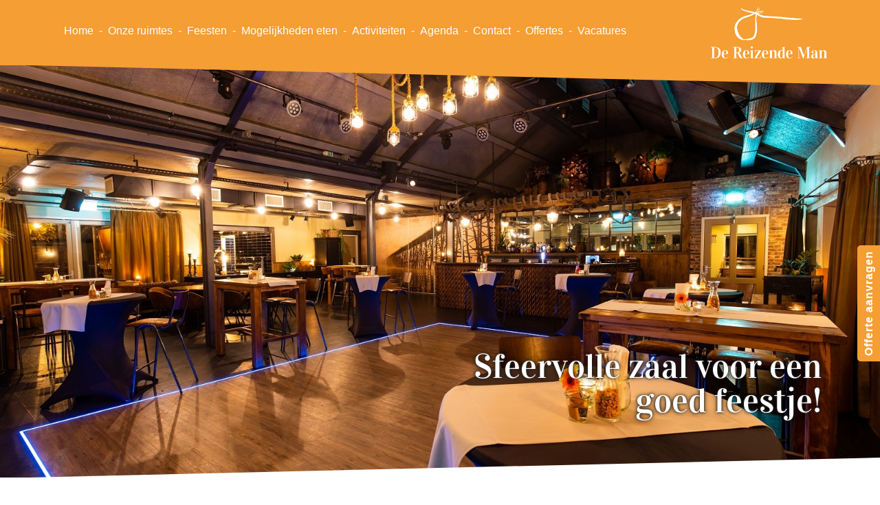

--- FILE ---
content_type: text/html
request_url: https://www.dereizendeman.nl/pages/De-zaal
body_size: 2822
content:

<!DOCTYPE html>
<html lang="nl">
    <head>
        <base href="https://www.dereizendeman.nl/" />
        <title>De Zaal | De Reizende Man</title>
        <meta name="description" content="" />
        <meta name="keywords" content="" />
        <meta name="viewport" content="width=device-width, initial-scale=1">
        <meta charset="UTF-8">
        <link rel="shortcut icon" href="favicon.ico" type="image/x-icon">
        <link rel="icon" href="favicon.ico" type="image/x-icon">
        <!-- CSS Libraries -->
        <link href="css/lib/bootstrap.min.css" rel="stylesheet">

        <!-- CSS -->
        <link href="css/web.css" rel="stylesheet">
        <link href="css/nav.css" rel="stylesheet">

        <!-- JQuery -->
        <script
          src="https://code.jquery.com/jquery-3.4.1.min.js"
          integrity="sha256-CSXorXvZcTkaix6Yvo6HppcZGetbYMGWSFlBw8HfCJo="
          crossorigin="anonymous"></script>

        
        
        <!-- Google recaptcha -->
        <script src="https://www.google.com/recaptcha/api.js" async defer></script>
    </head>
<body>
<div id="pageContainer">

    <a href="offertes" class="side-link">
        Offerte aanvragen
    </a>

    <header>
        <section class="container">
            <div class="row">
                <div class="col-auto order-lg-2">
                    <a href>
                        <img class="logo" src="images/logo.png" title="De Reizende Man" alt="De Reizende Man">
                    </a>
                </div>
                <div class="col text-right d-block d-lg-none">
                    <img id="but-menu" src="images/menu-button.svg" title="Menu" alt="menu button">
                </div>
                <div class="col-lg order-lg-1">
                    <div id="nav">
                        
    <ul>
    
        <li><a href="" title="Home" >Home</a>
        
            <ul>
            
            </ul>
            
        </li>
        
        <li><a href="Onze-ruimtes" title="Onze ruimtes" >Onze ruimtes</a>
        
            <ul>
            
                <li><a href="pages/Cafe" title="Cafe">Cafe</a></li>
                
                <li><a href="pages/De-zaal" title="De Zaal">De Zaal</a></li>
                
            </ul>
            
        </li>
        
        <li><a href="Feesten" title="Feesten" >Feesten</a>
        
            <ul>
            
            </ul>
            
        </li>
        
        <li><a href="Mogelijkheden-eten" title="Mogelijkheden eten" >Mogelijkheden eten</a>
        
            <ul>
            
                <li><a href="pages/Lunchen" title="Lunchen">Lunchen</a></li>
                
                <li><a href="pages/Dineren" title="Dineren">Dineren</a></li>
                
                <li><a href="pages/barbecue" title="Barbecue">Barbecue</a></li>
                
                <li><a href="pages/hapjes" title="Hapjes">Hapjes</a></li>
                
                <li><a href="pages/En-meer..." title="En meer..">En meer..</a></li>
                
            </ul>
            
        </li>
        
        <li><a href="https://www.baroef.nl/activiteiten" title="Activiteiten" target="_blank">Activiteiten</a>
        
            <ul>
            
            </ul>
            
        </li>
        
        <li><a href="agenda" title="Agenda" >Agenda</a>
        
            <ul>
            
            </ul>
            
        </li>
        
        <li><a href="contact" title="Contact" >Contact</a>
        
            <ul>
            
            </ul>
            
        </li>
        
        <li><a href="offertes" title="Offertes" >Offertes</a>
        
            <ul>
            
            </ul>
            
        </li>
        
        <li><a href="vacatures" title="Vacatures" >Vacatures</a>
        
            <ul>
            
            </ul>
            
        </li>
        
    </ul>
    
                    </div>
                </div>
            </div>
        </section>
    </header>

    <div id="header-slider">
        <svg class="header-shape" xmlns="http://www.w3.org/2000/svg" preserveAspectRatio="none" viewBox="0 0 289 15"><path d="M0 15h289V0L0 15z"/></svg>
        <svg class="header-slider-shape" xmlns="http://www.w3.org/2000/svg" preserveAspectRatio="none" viewBox="0 0 289 15"><path d="M0 15h289V0L0 15z"/></svg>

            <div style="background-image: url(afbeeldingen/galleries/10/10-22.jpg)">
                <section class="container h-100 align-items-end">
                    <div class="row h-100 justify-content-end align-items-end pb-5">
                        <div class="col-12 col-md-9 col-lg-7 col-xl-6 text-right pb-3 pb-sm-4 pb-md-5">
                            <span class="title">
                                Sfeervolle zaal voor een goed feestje!
                            </span>
                        </div>
                    </div>
                </section>
            </div>
        
    </div>

    <section class="container">
        <div class="row py-3">
            <div class="col p-3 content">
                <h1>
                    De Zaal
                </h1>
                <p>Onze zaal is geschikt voor&nbsp;allerlei bijeenkomsten en&nbsp;groepsgroottes.&nbsp;De sfeervol ingerichte&nbsp;zaal bij De&nbsp;Reizende Man is&nbsp;niet te vergelijken met andere zalen in Deurne.&nbsp;Door de hoogte oogt de&nbsp;zaal heel ruimtelijk en overdag is er veel natuurlijk licht van buiten.&nbsp;De dansvloer met ledverlichting en showverlichting&nbsp;maken uw feest helemaal compleet!<br />
<br />
Indien gewenst bereiden we in&nbsp;onze open keuken&nbsp;ter plekke koude en warme gerechten.&nbsp;Naast een bakplaat hebben we ook de &ldquo;Black Bastards&rdquo;; onze barbecues, waar we&nbsp;gerechten op kunnen grillen. &ldquo;Live Cooking&rdquo;&nbsp;geeft extra sfeer aan&nbsp;uw feest.</p>

<p><b>De zaal voor een lunch, diner of feest met zitplaatsen</b><br />
Onze zaal beschikt over maximaal 75 zitplaatsen. Vertel ons uw wensen, wij helpen u graag.<br />
Bent u met minder dan 40 personen, kies dan voor&nbsp;<u><a href="http://www.dereizendeman.nl/pages/Cafe">het caf&eacute;</a>.</u><br />
Of bent u juist met meer? Vraag naar de mogelijkheden! Want met een mix van hangtafels met krukken en lage zitplaatsen is er veel mogelijk! Of we kunnen ook het caf&eacute; erbij betrekken.&nbsp;</p>

<p><b>De zaal voor een feestavond met vooral hangtafels.</b><br />
Voor een feestavond kunnen de&nbsp;zitplaatsen vervangen door hangtafels met&nbsp;voldoende krukken. Naar wens&nbsp;kunnen&nbsp;we een aantal&nbsp;zitplaatsen aan een ronde of ovale&nbsp;tafel laten staan voor de oudere gasten.&nbsp;De zaal is dan geschikt voor maximaal 120 personen.</p>

<p>U kunt zelfs&nbsp;met een gezelschap&nbsp;tot max. 300 personen terecht.&nbsp;Dan maken we&nbsp;van de zaal en het caf&eacute; &eacute;&eacute;n geheel.&nbsp;</p>

<p><strong>Aansluitend terras</strong><br />
Aansluitend aan de zaal vindt u een gezellige&nbsp;<a href="http://www.dereizendeman.nl/pages/Binnenhof-en-terras"><u>binnenhof</u></a>&nbsp;met een open haard en glaswanden voor de wind. Ook&nbsp;de&nbsp;<a href="http://www.dereizendeman.nl/pages/Vlonder-met-tuin"><u>vlonder met de tuin</u></a>&nbsp;is te bereiken via onze zaal.</p>

                
                
                

            </div>

            <div class="col-xl-1 d-none d-xl-block"></div>

        </div>

        <div class="row justify-content-center">

            <div class="col-sm-9 col-md-7 col-lg-4 p-3 p-sm-4">
                <div class="link-image">
                    <div class="img" style="background-image: url(afbeeldingen/stock3/De-zaal.jpg)"></div>
                </div>
            </div>
    
            <div class="col-sm-9 col-md-7 col-lg-4 p-3 p-sm-4">
                <div class="link-image">
                    <div class="img" style="background-image: url(afbeeldingen/stock4/De-zaal.jpg)"></div>
                </div>
            </div>
    
            <div class="col-sm-9 col-md-7 col-lg-4 p-3 p-sm-4">
                <div class="link-image link-image3">
                    <div class="img" style="background-image: url(afbeeldingen/stock5/De-zaal.jpg)"></div>
                </div>
            </div>
    
        </div>
    </section>

    <footer>
        <svg class="footer-shape" xmlns="http://www.w3.org/2000/svg" preserveAspectRatio="none" viewBox="0 0 289 15"><path d="M0 15h289V0L0 15z"/></svg>
        <svg class="footer-shape-bar" xmlns="http://www.w3.org/2000/svg" preserveAspectRatio="none" viewBox="0 0 289 15"><path d="M0 15h289V0L0 15z"/></svg>

        <section class="container">
            <div class="row">

                <div class="col-6 col-sm-6 col-md-4 col-lg-3 p-3 order-lg-4">
                    <span class="title">De Reizende Man</span><br>
                    Liesselseweg 183<br>
                    5753 PN Deurne<br>
                    T. <a href="tel:0493 - 313 790">0493 - 313 790</a><br>
                    <a href="mailto:info@reizendeman.nl">info@reizendeman.nl</a><br>
                    <a href="offertes">Offerte aanvragen</a>
                </div>

                <div class="col-6 col-sm-6 col-md-4 col-lg p-3 order-lg-2">
                </div>

                <div class="col-6 col-sm-6 col-lg-4 p-3 order-lg-1">
                    <a href="https://baroef.nl" target="_blank">
                        <img class="baroef-logo" src="images/baroef.png">
                    </a>
                </div>
            </div>
        </section>
    </footer>

    <div id="legal-footer">
        2026 &copy; De Reizende Man -
        <a href="" target="_blank">Algemene voorwaarden</a> -
        <a href="sitemap" target="_blank">Sitemap</a> -
        <a href="https://www.burotarget.nl/" target="_blank">Website door: Buro TARGET</a>
    </div>

</div>


<!-- JS Libraries -->
<script src="js/lib/bootstrap.min.js"></script>

<!-- FontAwesome Libraries -->

<!-- JS -->
<script src="js/nav.js" type="text/javascript"></script>
<script src="js/scripts.js" type="text/javascript"></script>

<script> (function(g,s,t,p,l,n){ g["_gstpln"]={}; (l=s.createElement(t)),(n=s.getElementsByTagName(t)[0]); l.async=1;l.src=p;n.parentNode.insertBefore(l,n); })(window,document,"script","https://cdn.guestplan.com/widget.js"); _gstpln.accessKey = "7f6b9410b6ba2ac919e196dd26b5024ecafd3f1b"; _gstpln.open = false; </script>

</body>
</html>


--- FILE ---
content_type: text/css
request_url: https://www.dereizendeman.nl/css/web.css
body_size: 1609
content:
html {
    position: relative;
    width: 100%;
    height: 100%;
    font-size: 0.9rem;
}

@font-face{
    font-family: 'Vidaloka';
    src: url('../fonts/Vidaloka-Regular.otf');
}

body {
    height: 100%;
    background-color: #fff;
    color: #000;
    box-sizing: content-box;
    -webkit-backface-visibility: hidden;
}

#pageContainer {
    position: relative;
    padding: 0;
    min-height: 100%;
}

header{
    padding: 10px 0 10px 15px;
    background-color: #f59e33;
    color: #fff;
}

footer{
    position: relative;
    padding: 30px 0 20px;
    background-color: #f59e33;
    background-color: #000;
    color: #fff;
}

.footer-shape{
    position: absolute;
    right: 0;
    top: -1px;
    width: 200%;
    height: 30px;
    fill: #fff;
    transform: scaleY(-1);
    z-index: 3;
}

.footer-shape-bar{
    position: absolute;
    right: 0;
    top: 5px;
    width: 200%;
    height: 30px;
    fill: #f59e33;   
    transform: scaleY(-1);
    z-index: 2;
}

/********************************/
/**************Divs**************/
/********************************/

.logo{
    height: 75px;
}

.nieuws{
    position: relative;
    padding: 5px 15px;
    background-color: #000;
    color: #fff;
    box-shadow: 0 0.5px 0 0 #000, 0 -0.5px 0 0 #000;
}

.nieuws ul{
    padding: 0 20px;
}

.nieuws ul li{
    margin: 8px 0; 
}

.nieuws .sub-title{
    font-size: 0.95rem;
    font-style: italic;
}

.nieuws-shape-top{
    display: block;
    position: relative;
    bottom: 0;
    width: 100%;
    height: 10px;
    fill: #000;
    transform: scaleX(-1);
}

.nieuws-shape-bottom{
    display: block;
    position: relative;
    top: 0;
    width: 100%;
    height: 10px;
    fill: #000;
    transform: scaleX(-1) scaleY(-1);
}

.link-image{
    position: relative;
    width: 100%;
    padding-bottom: 80%;
    overflow: hidden;
}

.link-image .img{
    position: absolute;
    left: 0;
    top: 0;
    width: 100%;
    height: 100%;
    background-position: center;
    background-size: cover;
    /*filter: brightness(0.85);*/
    transition: all 0.3s;
}

.link-image .txt{
    position: absolute;
    left: 0;
    bottom: 0;
    width: 100%;
    padding: 10px 0;
    background-color: #000;
    color: #f59e33;
    text-align: center;
    font-size: 1.2rem;
    font-weight: 500;
}

/*
.link-image:hover .img{
    transform: scale(1.1);
    filter: brightness(1.15);
    transition: all 0.4s;
}
*/

.baroef-logo{
    width: 100%;
    max-width: 120px;
}

footer ul{
    margin: 0;
    padding: 0;
    list-style: none;
}

.open-day{
    display: inline-block;
    width: 30px;
}

footer .title{
    font-family: 'Vidaloka';
    font-size: 1.4rem;
}

#legal-footer{
    padding: 15px 0;
    background-color: #f59e33;
    color: #ffffff;
    text-align: center;
}

/********************************/
/**********Other Pages***********/
/********************************/

/********************************/
/**************Menu**************/
/********************************/

#nav{
    position: relative;
}

#nav ul{
    margin: 0;
    padding: 0;
    list-style: none;
}

#nav ul li{
    display: inline-block;
    position: relative;
    line-height: 70px;
    font-size: 1.1rem;
}

#nav ul li::after{
    content: " -";
    margin: 0 4px;
    color: #ffffff;
}

#nav ul li:last-child::after{
    display: none;
}

#nav ul li a{
    color: #ffffff;
    text-decoration: underline;
    text-decoration-color: transparent;
    transition: all 0.05s;
}

#nav ul li a:hover{
    color: #fff;
}

#nav ul li ul{
    display: none;
    position: absolute;
    left: 0;
    top: 50px;
    padding: 10px 15px;
    background-color: #f59e33;
    white-space: nowrap;
    z-index: 14;
}

#nav ul li:hover ul{
    display: block;
}

#nav ul li ul li{
    display: list-item;
    line-height: 30px;
    font-size: 1rem;
}

#nav ul li ul li::after{
    display: none;
}

#but-menu{
    margin: 8px 0 0;
    height: 20px;
    cursor: pointer;
    transition: all 0.15s;
}

#but-menu:hover{
    transform: scale(1.05);
    transition: all 0.25s;
}

/********************************/
/**************Heads*************/
/********************************/

h1, h2{
    color: #f59e33;
    font-size: 1.8rem;
    font-weight: 600;
}

/********************************/
/************Paragraphs**********/
/********************************/

/********************************/
/**************Buttons***********/
/********************************/

a, a:hover{ 
    color: inherit;
    cursor: pointer;
}

.content a{
    text-decoration: underline;
}

.side-link{
    display: inline-block;
    position: fixed;
    right: 0;
    top: 45%;
    padding: 5px 8px;
    background-color: #f59e33;
    color: #fff;
    border-top-left-radius: 5px;
    border-top-right-radius: 5px;
    transform-origin: right bottom;
    transform: rotate(-90deg);
    letter-spacing: 1px;
    font-size: 1.1rem;
    font-weight: 600;
    z-index: 200;
    transition-duration: 0.1s;
}

.side-link:hover{
    color: #000;
    text-decoration: none;
}

/********************************/
/**************Sliders***********/
/********************************/

#header-slider{
    position: relative;
    width: 100%;
    height: 600px;
}

#header-slider > div{
    position: absolute;
    left: 0;
    top: 0;
    width: 100%;
    height: 100%;
    background-position: center;
    background-size: cover;
    z-index: -1;
}

.header-shape{
    position: absolute;
    left: 0;
    top: -1px;
    width: 100%;
    height: 30px;
    fill: #f59e33;
    transform: scaleY(-1);
}

.header-slider-shape{
    position: absolute;
    left: 0;
    bottom: -1px;
    width: 100%;
    height: 30px;
    fill: #fff;
}

#header-slider .title{
    position: relative;
    color: #fff;
    text-shadow: 0 0 6px #000, 0 0 3px #555;
    line-height: 50px;
    font-family: 'Vidaloka';
    font-size: 50px;
}

/********************************/
/********************************/
/********************************/

.text-orange{
    color: #f59e33;
}

.underlined{
    text-decoration: underline !important;
}

footer a:hover {
    color: #f59e33 !important;
    text-decoration: none;
}

footer ul li ul {
    display: none;
}

input, textarea {
    padding: 5px;
    width: 100%;
    max-width: 100%;
    border: 1px solid #f59e33;
}

textarea {
    height: 150px;
}

.cfield {
    display: none;
}

input[type="submit"] {
    padding: 5px 20px;
    width: auto;
    color: #ffffff;
    background: #f59e33;
}

.content a { color: #f89d45; }

@media only screen and (max-width: 1199px) {
    
    
    #header-slider{
        height: auto;
        padding-bottom: 33%;
    }
}

@media only screen and (max-width: 991px) {
    
    
    #header-slider .title{
        line-height: 40px;
        font-size: 40px;
    }

    #nav{
        text-align: center;
    }

    #nav ul{
        height: 0;
        overflow: hidden;
    }

    #nav ul li{
        display: list-item;
        position: relative;
        line-height: 30px;
    }

    #nav ul li::after{
        display: none;
    }

    #nav ul li ul{
        display: block;
        position: static;
        left: 0;
        top: 0;
        height: 0;
        padding: 0;
        background-color: transparent;
        overflow: hidden;
        background: #f9b667;
    }

    #nav ul li ul li{      
    }
}

@media only screen and (max-width: 767px) {
    
    header{
        padding: 15px 0;
    }

    .logo{
        height: 40px;
    }

    .header-shape{
        display: none;
    }

    .header-slider-shape{
        height: 10px;
    }

    #header-slider .title{
        line-height: 30px;
        font-size: 30px;    
    }
    
    .link-image3 {
        display: none !important;
    }
    
    #header-slider{
        position: relative;
        width: 100%;
        min-height: 400px;
    }
}

@media only screen and (max-width: 575px) {
    
    #header-slider .title{
        line-height: 15px;
        font-size: 15px;
    }
}

@media only screen and (max-width: 400px) {
}

--- FILE ---
content_type: text/css
request_url: https://www.dereizendeman.nl/css/nav.css
body_size: -102
content:
.sub-mobile{
    transition-duration: 0.50s !important;
}

.sub-mobile.sub-open{
    height: auto !important;
}

.sub-mobile.sub-close{
    height: 0 !important;
}

--- FILE ---
content_type: application/javascript
request_url: https://www.dereizendeman.nl/js/nav.js
body_size: 710
content:
$(document).ready(function(){
    
    initNav();
    navChecks();
});
    
var maxWindowWidth = 991; // window.innerWidth
var windowWidth = window.innerWidth;
var butId = "but-menu";
var navId = "nav";
var aniDur = 500;



var nav = document.getElementById(navId);
document.getElementById(butId).addEventListener('click', menuButton);

/*
setInterval(function() {         
    if (window.scrollY > 30) {
        closeMenu(nav.querySelector('ul'));
    }
}, 500);
*/

function initNav() {
    var subMenus = nav.querySelector('ul').querySelectorAll('ul');
    
    for ( let i = 0; i < subMenus.length; i++ ) {
        let link = subMenus[i].parentNode.querySelector('a');
        
        link.addEventListener('click', subClick);
    }
    
    window.onresize = resizeCheck;
    
    document.onclick = documentCheck;
}

function documentCheck() {
    if ( !checkWidth() ) {
        return;
    }
    
    if ( event.target.id != butId && !nav.contains(event.target) ) {
        closeMenu(nav.querySelector('ul'));
    }
    
}

function resizeCheck() {
    if ( window.innerWidth != windowWidth ) {
        windowWidth = window.innerWidth;
        navChecks();
    }
}

function navChecks() {
    if ( checkWidth() ) {
        setMenus(nav);
        closeMenu(nav.querySelector('ul'));
    } else {
        removeMenus(nav);
    }
}

function openMenu(el) {    
    el.classList.remove('sub-close');
    
    
    el.style.height = el.scrollHeight + 'px';
    
    setTimeout(function() {
        el.style.height = '';
        el.classList.add('sub-open');
    }, aniDur);
}

function closeMenu(el) {
    el.style.height = el.scrollHeight + 'px';
    el.classList.remove('sub-open');
    
    closeSubMenus(el);
    
    setTimeout(function(){
        el.style.height = 0 + 'px';
    }, 1);
    
    setTimeout(function() {
        el.style.height = '';
        el.classList.add('sub-close');
    }, aniDur);
}

function closeSubMenus(el) {
    var elChildren = checkChildren(el);
    
    if ( elChildren.length ) {
        for ( let i = 0; i < elChildren.length; i++ ) {
            closeMenu(elChildren[i]);
        }
    }
}

function closeOpenSubMenus(el) {
    var elChildren = checkChildren(el);
    
    if ( elChildren.length ) {
        for ( let i = 0; i < elChildren.length; i++ ) {
            if ( elChildren[i].classList.contains('sub-open') ) {
                closeMenu(elChildren[i]);
            }
        }
    }
}

function checkChildren(el) {
    var uls = el.querySelectorAll('ul');
    return uls;
}

function setMenus(el) {
    var uls = el.querySelectorAll('ul');
    
    for ( let i = 0; i < uls.length; i++ ) {
        uls[i].classList.add('sub-mobile');
    }
}

function removeMenus(el) {
    var uls = el.querySelectorAll('ul');
    
    for ( let i = 0; i < uls.length; i++ ) {
        uls[i].classList.remove('sub-mobile');
    }
}

function subClick(){
    if ( !checkWidth() ) {
        return;
    }
    
    var link = this;
    var el = link.parentNode.querySelector('ul');
    
    if ( el.classList.contains('sub-close') ) {
        event.preventDefault();
        
        var parentMenu = el.parentNode.parentNode;
        closeOpenSubMenus(parentMenu);
        openMenu(el);
    }
}

function menuButton() {
    if ( !checkWidth() ) {
        return;
    }
    
    var mainUl = nav.querySelector('ul');
    
    if ( mainUl.classList.contains('sub-open') ) {
        closeMenu(mainUl);
    } else if ( mainUl.classList.contains('sub-close') ) {
        openMenu(mainUl);
    }
}

function checkWidth() {
    return window.innerWidth <= maxWindowWidth;
}

--- FILE ---
content_type: application/javascript
request_url: https://www.dereizendeman.nl/js/scripts.js
body_size: -161
content:
$(document).ready(function(){
    
});